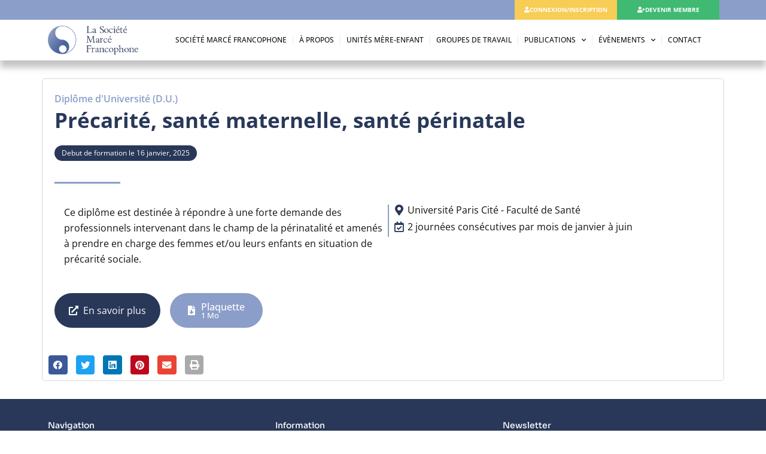

--- FILE ---
content_type: text/css; charset=utf-8
request_url: https://societemarcefrancophone.fr/wp-content/uploads/eb-style/eb-style-2155.min.css?ver=a5a4c3f0d9
body_size: 152
content:
/* eb-icon-1xely Starts */.eb-icon-1xely.eb-icon-wrapper{text-align:left;margin:0px;padding:0px;transition:background 0.5s,border 0.5s,border-radius 0.5s,box-shadow 0.5s}.eb-icon-1xely.eb-icon-wrapper.eb-icon-view-framed .eb-icon-container,.eb-icon-1xely.eb-icon-wrapper.eb-icon-view-default .eb-icon-container{color:var(--eb-global-primary-color)}.eb-icon-1xely.eb-icon-wrapper.eb-icon-view-framed .eb-icon-container{background-color:var(--eb-global-secondary-color);border-color:var(--eb-global-primary-color)}.eb-icon-1xely.eb-icon-wrapper.eb-icon-view-framed .eb-icon-container:hover{color:var(--eb-global-secondary-color);border-color:var(--eb-global-secondary-color);background-color:var(--eb-global-primary-color)}.eb-icon-1xely.eb-icon-wrapper.eb-icon-view-stacked .eb-icon-container{background-color:var(--eb-global-primary-color);color:var(--eb-global-secondary-color)}.eb-icon-1xely.eb-icon-wrapper.eb-icon-view-stacked .eb-icon-container:hover{background-color:var(--eb-global-secondary-color);color:var(--eb-global-primary-color)}.eb-icon-1xely.eb-icon-wrapper .eb-icon-container{font-size:16px}.eb-parent-eb-icon-1xely{display:block}.root-eb-icon-1xely{position:relative} @media(max-width: 1024px){.eb-parent-eb-icon-1xely{display:block}} @media(max-width: 767px){.eb-parent-eb-icon-1xely{line-height:0}.eb-parent-eb-icon-1xely{display:block}}/* =eb-icon-1xely= Ends */

--- FILE ---
content_type: text/css; charset=utf-8
request_url: https://societemarcefrancophone.fr/wp-content/uploads/elementor/css/post-4.css?ver=1752736372
body_size: 287
content:
.elementor-kit-4{--e-global-color-primary:#293859;--e-global-color-secondary:#121212;--e-global-color-text:#121212;--e-global-color-accent:#8B9EC9;--e-global-color-08dab2c:#121212;--e-global-typography-primary-font-family:"Open Sans";--e-global-typography-primary-font-weight:600;--e-global-typography-secondary-font-family:"Open Sans";--e-global-typography-secondary-font-weight:400;--e-global-typography-text-font-family:"Open Sans";--e-global-typography-text-font-weight:400;--e-global-typography-accent-font-family:"Open Sans";--e-global-typography-accent-font-weight:500;font-family:"Open Sans", Sans-serif;}.elementor-kit-4 button,.elementor-kit-4 input[type="button"],.elementor-kit-4 input[type="submit"],.elementor-kit-4 .elementor-button{background-color:#293859;font-family:"Open Sans", Sans-serif;color:#FFFFFF;border-radius:99px 99px 99px 99px;}.elementor-kit-4 e-page-transition{background-color:#FFBC7D;}.elementor-kit-4 a{font-family:"Open Sans", Sans-serif;}.elementor-kit-4 h1{font-family:"Open Sans", Sans-serif;}.elementor-kit-4 h2{font-family:"Open Sans", Sans-serif;}.elementor-kit-4 h3{font-family:"Open Sans", Sans-serif;}.elementor-kit-4 h4{font-family:"Open Sans", Sans-serif;}.elementor-kit-4 h5{font-family:"Open Sans", Sans-serif;}.elementor-kit-4 h6{font-family:"Open Sans", Sans-serif;}.elementor-section.elementor-section-boxed > .elementor-container{max-width:1140px;}.e-con{--container-max-width:1140px;}.elementor-widget:not(:last-child){margin-block-end:20px;}.elementor-element{--widgets-spacing:20px 20px;--widgets-spacing-row:20px;--widgets-spacing-column:20px;}{}h1.entry-title{display:var(--page-title-display);}@media(max-width:1024px){.elementor-section.elementor-section-boxed > .elementor-container{max-width:1024px;}.e-con{--container-max-width:1024px;}}@media(max-width:767px){.elementor-section.elementor-section-boxed > .elementor-container{max-width:767px;}.e-con{--container-max-width:767px;}}

--- FILE ---
content_type: text/css; charset=utf-8
request_url: https://societemarcefrancophone.fr/wp-content/uploads/elementor/css/post-10.css?ver=1752736372
body_size: 2105
content:
.elementor-widget-section .eael-protected-content-message{font-family:var( --e-global-typography-secondary-font-family ), Sans-serif;font-weight:var( --e-global-typography-secondary-font-weight );}.elementor-widget-section .protected-content-error-msg{font-family:var( --e-global-typography-secondary-font-family ), Sans-serif;font-weight:var( --e-global-typography-secondary-font-weight );}.elementor-10 .elementor-element.elementor-element-2ea3e66:not(.elementor-motion-effects-element-type-background), .elementor-10 .elementor-element.elementor-element-2ea3e66 > .elementor-motion-effects-container > .elementor-motion-effects-layer{background-color:#8B9EC9;}.elementor-bc-flex-widget .elementor-10 .elementor-element.elementor-element-cb181e6.elementor-column .elementor-widget-wrap{align-items:center;}.elementor-10 .elementor-element.elementor-element-cb181e6.elementor-column.elementor-element[data-element_type="column"] > .elementor-widget-wrap.elementor-element-populated{align-content:center;align-items:center;}.elementor-10 .elementor-element.elementor-element-cb181e6.elementor-column > .elementor-widget-wrap{justify-content:flex-end;}.elementor-10 .elementor-element.elementor-element-cb181e6 > .elementor-widget-wrap > .elementor-widget:not(.elementor-widget__width-auto):not(.elementor-widget__width-initial):not(:last-child):not(.elementor-absolute){margin-bottom:0px;}.elementor-10 .elementor-element.elementor-element-cb181e6 > .elementor-element-populated{margin:0px 0px 0px 0px;--e-column-margin-right:0px;--e-column-margin-left:0px;padding:0px 0px 0px 0px;}.elementor-widget-button .elementor-button{background-color:var( --e-global-color-accent );font-family:var( --e-global-typography-accent-font-family ), Sans-serif;font-weight:var( --e-global-typography-accent-font-weight );}.elementor-widget-button .eael-protected-content-message{font-family:var( --e-global-typography-secondary-font-family ), Sans-serif;font-weight:var( --e-global-typography-secondary-font-weight );}.elementor-widget-button .protected-content-error-msg{font-family:var( --e-global-typography-secondary-font-family ), Sans-serif;font-weight:var( --e-global-typography-secondary-font-weight );}.elementor-10 .elementor-element.elementor-element-11499c3 .elementor-button{background-color:#4A649F;font-family:"Open Sans", Sans-serif;font-size:10px;font-weight:700;text-transform:uppercase;fill:#FFFFFF;color:#FFFFFF;border-radius:0px 0px 0px 0px;padding:16px 16px 16px 16px;}.elementor-10 .elementor-element.elementor-element-11499c3{width:auto;max-width:auto;align-self:center;}.elementor-10 .elementor-element.elementor-element-11499c3 .elementor-button-content-wrapper{flex-direction:row;}.elementor-10 .elementor-element.elementor-element-3092b61 .elementor-button{background-color:#40B972;font-family:"Open Sans", Sans-serif;font-size:10px;font-weight:700;text-transform:uppercase;fill:#FFFFFF;color:#FFFFFF;border-radius:0px 0px 0px 0px;padding:16px 16px 16px 16px;}.elementor-10 .elementor-element.elementor-element-3092b61{width:auto;max-width:auto;align-self:center;}.elementor-10 .elementor-element.elementor-element-3092b61 .elementor-button-content-wrapper{flex-direction:row;}.elementor-10 .elementor-element.elementor-element-662203d .elementor-button{background-color:#CC7364;font-family:"Open Sans", Sans-serif;font-size:10px;font-weight:700;text-transform:uppercase;fill:#FFFFFF;color:#FFFFFF;border-radius:0px 0px 0px 0px;padding:16px 16px 16px 16px;}.elementor-10 .elementor-element.elementor-element-662203d{width:auto;max-width:auto;align-self:center;}.elementor-10 .elementor-element.elementor-element-662203d .elementor-button-content-wrapper{flex-direction:row;}.elementor-10 .elementor-element.elementor-element-2ea3e66 .elementor-column-gap-custom .elementor-column > .elementor-element-populated{padding:0px;}.elementor-10 .elementor-element.elementor-element-2ea3e66{transition:background 0.3s, border 0.3s, border-radius 0.3s, box-shadow 0.3s;margin-top:0px;margin-bottom:0px;padding:0px 0px 0px 0px;}.elementor-10 .elementor-element.elementor-element-2ea3e66 > .elementor-background-overlay{transition:background 0.3s, border-radius 0.3s, opacity 0.3s;}.elementor-10 .elementor-element.elementor-element-3f104cc > .elementor-container > .elementor-column > .elementor-widget-wrap{align-content:center;align-items:center;}.elementor-10 .elementor-element.elementor-element-3f104cc:not(.elementor-motion-effects-element-type-background), .elementor-10 .elementor-element.elementor-element-3f104cc > .elementor-motion-effects-container > .elementor-motion-effects-layer{background-color:#8B9EC9;}.elementor-10 .elementor-element.elementor-element-8a8dc16:not(.elementor-motion-effects-element-type-background) > .elementor-widget-wrap, .elementor-10 .elementor-element.elementor-element-8a8dc16 > .elementor-widget-wrap > .elementor-motion-effects-container > .elementor-motion-effects-layer{background-color:#F8CD56;}.elementor-10 .elementor-element.elementor-element-8a8dc16:hover > .elementor-element-populated{background-color:#E1B12C;}.elementor-10 .elementor-element.elementor-element-8a8dc16.elementor-column > .elementor-widget-wrap{justify-content:center;}.elementor-10 .elementor-element.elementor-element-8a8dc16 > .elementor-widget-wrap > .elementor-widget:not(.elementor-widget__width-auto):not(.elementor-widget__width-initial):not(:last-child):not(.elementor-absolute){margin-bottom:0px;}.elementor-10 .elementor-element.elementor-element-8a8dc16 > .elementor-element-populated{transition:background 0.3s, border 0.3s, border-radius 0.3s, box-shadow 0.3s;}.elementor-10 .elementor-element.elementor-element-8a8dc16 > .elementor-element-populated > .elementor-background-overlay{transition:background 0.3s, border-radius 0.3s, opacity 0.3s;}.elementor-10 .elementor-element.elementor-element-0077dc7 .elementor-button{background-color:#8B9EC900;font-family:"Open Sans", Sans-serif;font-size:10px;font-weight:700;text-transform:uppercase;fill:#FFFFFF;color:#FFFFFF;border-radius:99px 99px 99px 99px;padding:0px 0px 0px 0px;}.elementor-10 .elementor-element.elementor-element-0077dc7{width:auto;max-width:auto;}.elementor-10 .elementor-element.elementor-element-0077dc7 > .elementor-widget-container{margin:-5px 0px 0px 0px;}.elementor-10 .elementor-element.elementor-element-0077dc7 .elementor-button-content-wrapper{flex-direction:row;}.elementor-10 .elementor-element.elementor-element-a7eb4a5:not(.elementor-motion-effects-element-type-background) > .elementor-widget-wrap, .elementor-10 .elementor-element.elementor-element-a7eb4a5 > .elementor-widget-wrap > .elementor-motion-effects-container > .elementor-motion-effects-layer{background-color:#40B972;}.elementor-10 .elementor-element.elementor-element-a7eb4a5:hover > .elementor-element-populated{background-color:#44BD32;}.elementor-10 .elementor-element.elementor-element-a7eb4a5.elementor-column > .elementor-widget-wrap{justify-content:center;}.elementor-10 .elementor-element.elementor-element-a7eb4a5 > .elementor-widget-wrap > .elementor-widget:not(.elementor-widget__width-auto):not(.elementor-widget__width-initial):not(:last-child):not(.elementor-absolute){margin-bottom:0px;}.elementor-10 .elementor-element.elementor-element-a7eb4a5 > .elementor-element-populated{transition:background 0.3s, border 0.3s, border-radius 0.3s, box-shadow 0.3s;}.elementor-10 .elementor-element.elementor-element-a7eb4a5 > .elementor-element-populated > .elementor-background-overlay{transition:background 0.3s, border-radius 0.3s, opacity 0.3s;}.elementor-10 .elementor-element.elementor-element-cfa396d .elementor-button{background-color:#8B9EC900;font-family:"Open Sans", Sans-serif;font-size:10px;font-weight:700;text-transform:uppercase;fill:#FFFFFF;color:#FFFFFF;border-radius:99px 99px 99px 99px;padding:0px 0px 0px 0px;}.elementor-10 .elementor-element.elementor-element-cfa396d{width:auto;max-width:auto;}.elementor-10 .elementor-element.elementor-element-cfa396d > .elementor-widget-container{margin:-5px 0px 0px 0px;}.elementor-10 .elementor-element.elementor-element-cfa396d .elementor-button-content-wrapper{flex-direction:row;}.elementor-10 .elementor-element.elementor-element-3f104cc .elementor-column-gap-custom .elementor-column > .elementor-element-populated{padding:6px;}.elementor-10 .elementor-element.elementor-element-3f104cc{transition:background 0.3s, border 0.3s, border-radius 0.3s, box-shadow 0.3s;}.elementor-10 .elementor-element.elementor-element-3f104cc > .elementor-background-overlay{transition:background 0.3s, border-radius 0.3s, opacity 0.3s;}.elementor-10 .elementor-element.elementor-element-d343c61 > .elementor-container > .elementor-column > .elementor-widget-wrap{align-content:center;align-items:center;}.elementor-10 .elementor-element.elementor-element-d343c61:not(.elementor-motion-effects-element-type-background), .elementor-10 .elementor-element.elementor-element-d343c61 > .elementor-motion-effects-container > .elementor-motion-effects-layer{background-color:#FFFFFF;}.elementor-10 .elementor-element.elementor-element-d343c61{box-shadow:0px 12px 10px 0px rgba(0, 0, 0, 0.23);transition:background 0.3s, border 0.3s, border-radius 0.3s, box-shadow 0.3s;}.elementor-10 .elementor-element.elementor-element-d343c61 > .elementor-background-overlay{transition:background 0.3s, border-radius 0.3s, opacity 0.3s;}.elementor-widget-theme-site-logo .eael-protected-content-message{font-family:var( --e-global-typography-secondary-font-family ), Sans-serif;font-weight:var( --e-global-typography-secondary-font-weight );}.elementor-widget-theme-site-logo .protected-content-error-msg{font-family:var( --e-global-typography-secondary-font-family ), Sans-serif;font-weight:var( --e-global-typography-secondary-font-weight );}.elementor-widget-theme-site-logo .widget-image-caption{color:var( --e-global-color-text );font-family:var( --e-global-typography-text-font-family ), Sans-serif;font-weight:var( --e-global-typography-text-font-weight );}.elementor-widget-nav-menu .eael-protected-content-message{font-family:var( --e-global-typography-secondary-font-family ), Sans-serif;font-weight:var( --e-global-typography-secondary-font-weight );}.elementor-widget-nav-menu .protected-content-error-msg{font-family:var( --e-global-typography-secondary-font-family ), Sans-serif;font-weight:var( --e-global-typography-secondary-font-weight );}.elementor-widget-nav-menu .elementor-nav-menu .elementor-item{font-family:var( --e-global-typography-primary-font-family ), Sans-serif;font-weight:var( --e-global-typography-primary-font-weight );}.elementor-widget-nav-menu .elementor-nav-menu--main .elementor-item{color:var( --e-global-color-text );fill:var( --e-global-color-text );}.elementor-widget-nav-menu .elementor-nav-menu--main .elementor-item:hover,
					.elementor-widget-nav-menu .elementor-nav-menu--main .elementor-item.elementor-item-active,
					.elementor-widget-nav-menu .elementor-nav-menu--main .elementor-item.highlighted,
					.elementor-widget-nav-menu .elementor-nav-menu--main .elementor-item:focus{color:var( --e-global-color-accent );fill:var( --e-global-color-accent );}.elementor-widget-nav-menu .elementor-nav-menu--main:not(.e--pointer-framed) .elementor-item:before,
					.elementor-widget-nav-menu .elementor-nav-menu--main:not(.e--pointer-framed) .elementor-item:after{background-color:var( --e-global-color-accent );}.elementor-widget-nav-menu .e--pointer-framed .elementor-item:before,
					.elementor-widget-nav-menu .e--pointer-framed .elementor-item:after{border-color:var( --e-global-color-accent );}.elementor-widget-nav-menu{--e-nav-menu-divider-color:var( --e-global-color-text );}.elementor-widget-nav-menu .elementor-nav-menu--dropdown .elementor-item, .elementor-widget-nav-menu .elementor-nav-menu--dropdown  .elementor-sub-item{font-family:var( --e-global-typography-accent-font-family ), Sans-serif;font-weight:var( --e-global-typography-accent-font-weight );}.elementor-10 .elementor-element.elementor-element-b3fd665{width:var( --container-widget-width, 98.053% );max-width:98.053%;--container-widget-width:98.053%;--container-widget-flex-grow:0;--e-nav-menu-divider-content:"";--e-nav-menu-divider-style:solid;--e-nav-menu-divider-width:1px;--e-nav-menu-divider-color:#12121214;}.elementor-10 .elementor-element.elementor-element-b3fd665 .elementor-menu-toggle{margin:0 auto;}.elementor-10 .elementor-element.elementor-element-b3fd665 .elementor-nav-menu .elementor-item{font-family:"Open Sans", Sans-serif;font-size:12px;font-weight:500;text-transform:uppercase;}.elementor-10 .elementor-element.elementor-element-b3fd665 .elementor-nav-menu--main .elementor-item:hover,
					.elementor-10 .elementor-element.elementor-element-b3fd665 .elementor-nav-menu--main .elementor-item.elementor-item-active,
					.elementor-10 .elementor-element.elementor-element-b3fd665 .elementor-nav-menu--main .elementor-item.highlighted,
					.elementor-10 .elementor-element.elementor-element-b3fd665 .elementor-nav-menu--main .elementor-item:focus{color:#8B9EC9;fill:#8B9EC9;}.elementor-10 .elementor-element.elementor-element-b3fd665 .elementor-nav-menu--main:not(.e--pointer-framed) .elementor-item:before,
					.elementor-10 .elementor-element.elementor-element-b3fd665 .elementor-nav-menu--main:not(.e--pointer-framed) .elementor-item:after{background-color:#8B9EC9;}.elementor-10 .elementor-element.elementor-element-b3fd665 .e--pointer-framed .elementor-item:before,
					.elementor-10 .elementor-element.elementor-element-b3fd665 .e--pointer-framed .elementor-item:after{border-color:#8B9EC9;}.elementor-10 .elementor-element.elementor-element-b3fd665 .e--pointer-framed .elementor-item:before{border-width:0px;}.elementor-10 .elementor-element.elementor-element-b3fd665 .e--pointer-framed.e--animation-draw .elementor-item:before{border-width:0 0 0px 0px;}.elementor-10 .elementor-element.elementor-element-b3fd665 .e--pointer-framed.e--animation-draw .elementor-item:after{border-width:0px 0px 0 0;}.elementor-10 .elementor-element.elementor-element-b3fd665 .e--pointer-framed.e--animation-corners .elementor-item:before{border-width:0px 0 0 0px;}.elementor-10 .elementor-element.elementor-element-b3fd665 .e--pointer-framed.e--animation-corners .elementor-item:after{border-width:0 0px 0px 0;}.elementor-10 .elementor-element.elementor-element-b3fd665 .e--pointer-underline .elementor-item:after,
					 .elementor-10 .elementor-element.elementor-element-b3fd665 .e--pointer-overline .elementor-item:before,
					 .elementor-10 .elementor-element.elementor-element-b3fd665 .e--pointer-double-line .elementor-item:before,
					 .elementor-10 .elementor-element.elementor-element-b3fd665 .e--pointer-double-line .elementor-item:after{height:0px;}.elementor-10 .elementor-element.elementor-element-b3fd665 .elementor-nav-menu--main .elementor-item{padding-left:10px;padding-right:10px;}.elementor-10 .elementor-element.elementor-element-b3fd665 .elementor-nav-menu--dropdown a, .elementor-10 .elementor-element.elementor-element-b3fd665 .elementor-menu-toggle{color:#121212;fill:#121212;}.elementor-10 .elementor-element.elementor-element-b3fd665 .elementor-nav-menu--dropdown{background-color:#FFFFFF;border-style:solid;border-color:#0201011F;border-radius:5px 5px 5px 5px;}.elementor-10 .elementor-element.elementor-element-b3fd665 .elementor-nav-menu--dropdown a:hover,
					.elementor-10 .elementor-element.elementor-element-b3fd665 .elementor-nav-menu--dropdown a:focus,
					.elementor-10 .elementor-element.elementor-element-b3fd665 .elementor-nav-menu--dropdown a.elementor-item-active,
					.elementor-10 .elementor-element.elementor-element-b3fd665 .elementor-nav-menu--dropdown a.highlighted,
					.elementor-10 .elementor-element.elementor-element-b3fd665 .elementor-menu-toggle:hover,
					.elementor-10 .elementor-element.elementor-element-b3fd665 .elementor-menu-toggle:focus{color:#8B9EC9;}.elementor-10 .elementor-element.elementor-element-b3fd665 .elementor-nav-menu--dropdown a:hover,
					.elementor-10 .elementor-element.elementor-element-b3fd665 .elementor-nav-menu--dropdown a:focus,
					.elementor-10 .elementor-element.elementor-element-b3fd665 .elementor-nav-menu--dropdown a.elementor-item-active,
					.elementor-10 .elementor-element.elementor-element-b3fd665 .elementor-nav-menu--dropdown a.highlighted{background-color:#02010100;}.elementor-10 .elementor-element.elementor-element-b3fd665 .elementor-nav-menu--dropdown a.elementor-item-active{color:#293859;background-color:#02010100;}.elementor-10 .elementor-element.elementor-element-b3fd665 .elementor-nav-menu--dropdown .elementor-item, .elementor-10 .elementor-element.elementor-element-b3fd665 .elementor-nav-menu--dropdown  .elementor-sub-item{font-family:"Open Sans", Sans-serif;font-size:12px;font-weight:500;}.elementor-10 .elementor-element.elementor-element-b3fd665 .elementor-nav-menu--dropdown li:first-child a{border-top-left-radius:5px;border-top-right-radius:5px;}.elementor-10 .elementor-element.elementor-element-b3fd665 .elementor-nav-menu--dropdown li:last-child a{border-bottom-right-radius:5px;border-bottom-left-radius:5px;}.elementor-10 .elementor-element.elementor-element-b3fd665 .elementor-nav-menu--main .elementor-nav-menu--dropdown, .elementor-10 .elementor-element.elementor-element-b3fd665 .elementor-nav-menu__container.elementor-nav-menu--dropdown{box-shadow:0px 0px 10px 0px rgba(0, 0, 0, 0.07);}.elementor-10 .elementor-element.elementor-element-b3fd665 .elementor-nav-menu--dropdown li:not(:last-child){border-style:solid;border-color:#0201011A;border-bottom-width:1px;}.elementor-10 .elementor-element.elementor-element-011fce5 > .elementor-container > .elementor-column > .elementor-widget-wrap{align-content:center;align-items:center;}.elementor-10 .elementor-element.elementor-element-011fce5:not(.elementor-motion-effects-element-type-background), .elementor-10 .elementor-element.elementor-element-011fce5 > .elementor-motion-effects-container > .elementor-motion-effects-layer{background-color:#FFFFFF;}.elementor-10 .elementor-element.elementor-element-011fce5{box-shadow:0px 0px 10px 0px rgba(0, 0, 0, 0.23);transition:background 0.3s, border 0.3s, border-radius 0.3s, box-shadow 0.3s;}.elementor-10 .elementor-element.elementor-element-011fce5 > .elementor-background-overlay{transition:background 0.3s, border-radius 0.3s, opacity 0.3s;}.elementor-10 .elementor-element.elementor-element-0702dff{width:var( --container-widget-width, 98.053% );max-width:98.053%;--container-widget-width:98.053%;--container-widget-flex-grow:0;--e-nav-menu-divider-content:"";--e-nav-menu-divider-style:solid;--e-nav-menu-divider-width:1px;--e-nav-menu-divider-color:#12121214;}.elementor-10 .elementor-element.elementor-element-0702dff .elementor-menu-toggle{margin:0 auto;background-color:#8B9EC9;}.elementor-10 .elementor-element.elementor-element-0702dff .elementor-nav-menu .elementor-item{font-family:"Open Sans", Sans-serif;font-size:12px;font-weight:500;}.elementor-10 .elementor-element.elementor-element-0702dff .elementor-nav-menu--main .elementor-item:hover,
					.elementor-10 .elementor-element.elementor-element-0702dff .elementor-nav-menu--main .elementor-item.elementor-item-active,
					.elementor-10 .elementor-element.elementor-element-0702dff .elementor-nav-menu--main .elementor-item.highlighted,
					.elementor-10 .elementor-element.elementor-element-0702dff .elementor-nav-menu--main .elementor-item:focus{color:#8B9EC9;fill:#8B9EC9;}.elementor-10 .elementor-element.elementor-element-0702dff .elementor-nav-menu--main:not(.e--pointer-framed) .elementor-item:before,
					.elementor-10 .elementor-element.elementor-element-0702dff .elementor-nav-menu--main:not(.e--pointer-framed) .elementor-item:after{background-color:#8B9EC9;}.elementor-10 .elementor-element.elementor-element-0702dff .e--pointer-framed .elementor-item:before,
					.elementor-10 .elementor-element.elementor-element-0702dff .e--pointer-framed .elementor-item:after{border-color:#8B9EC9;}.elementor-10 .elementor-element.elementor-element-0702dff .e--pointer-framed .elementor-item:before{border-width:0px;}.elementor-10 .elementor-element.elementor-element-0702dff .e--pointer-framed.e--animation-draw .elementor-item:before{border-width:0 0 0px 0px;}.elementor-10 .elementor-element.elementor-element-0702dff .e--pointer-framed.e--animation-draw .elementor-item:after{border-width:0px 0px 0 0;}.elementor-10 .elementor-element.elementor-element-0702dff .e--pointer-framed.e--animation-corners .elementor-item:before{border-width:0px 0 0 0px;}.elementor-10 .elementor-element.elementor-element-0702dff .e--pointer-framed.e--animation-corners .elementor-item:after{border-width:0 0px 0px 0;}.elementor-10 .elementor-element.elementor-element-0702dff .e--pointer-underline .elementor-item:after,
					 .elementor-10 .elementor-element.elementor-element-0702dff .e--pointer-overline .elementor-item:before,
					 .elementor-10 .elementor-element.elementor-element-0702dff .e--pointer-double-line .elementor-item:before,
					 .elementor-10 .elementor-element.elementor-element-0702dff .e--pointer-double-line .elementor-item:after{height:0px;}.elementor-10 .elementor-element.elementor-element-0702dff .elementor-nav-menu--main .elementor-item{padding-left:10px;padding-right:10px;}.elementor-10 .elementor-element.elementor-element-0702dff .elementor-nav-menu--dropdown a, .elementor-10 .elementor-element.elementor-element-0702dff .elementor-menu-toggle{color:#121212;fill:#121212;}.elementor-10 .elementor-element.elementor-element-0702dff .elementor-nav-menu--dropdown{background-color:#FFFFFF;border-style:solid;border-color:#0201011F;border-radius:5px 5px 5px 5px;}.elementor-10 .elementor-element.elementor-element-0702dff .elementor-nav-menu--dropdown a:hover,
					.elementor-10 .elementor-element.elementor-element-0702dff .elementor-nav-menu--dropdown a:focus,
					.elementor-10 .elementor-element.elementor-element-0702dff .elementor-nav-menu--dropdown a.elementor-item-active,
					.elementor-10 .elementor-element.elementor-element-0702dff .elementor-nav-menu--dropdown a.highlighted,
					.elementor-10 .elementor-element.elementor-element-0702dff .elementor-menu-toggle:hover,
					.elementor-10 .elementor-element.elementor-element-0702dff .elementor-menu-toggle:focus{color:#8B9EC9;}.elementor-10 .elementor-element.elementor-element-0702dff .elementor-nav-menu--dropdown a:hover,
					.elementor-10 .elementor-element.elementor-element-0702dff .elementor-nav-menu--dropdown a:focus,
					.elementor-10 .elementor-element.elementor-element-0702dff .elementor-nav-menu--dropdown a.elementor-item-active,
					.elementor-10 .elementor-element.elementor-element-0702dff .elementor-nav-menu--dropdown a.highlighted{background-color:#02010100;}.elementor-10 .elementor-element.elementor-element-0702dff .elementor-nav-menu--dropdown a.elementor-item-active{color:#293859;background-color:#02010100;}.elementor-10 .elementor-element.elementor-element-0702dff .elementor-nav-menu--dropdown .elementor-item, .elementor-10 .elementor-element.elementor-element-0702dff .elementor-nav-menu--dropdown  .elementor-sub-item{font-family:"Open Sans", Sans-serif;font-size:12px;font-weight:500;}.elementor-10 .elementor-element.elementor-element-0702dff .elementor-nav-menu--dropdown li:first-child a{border-top-left-radius:5px;border-top-right-radius:5px;}.elementor-10 .elementor-element.elementor-element-0702dff .elementor-nav-menu--dropdown li:last-child a{border-bottom-right-radius:5px;border-bottom-left-radius:5px;}.elementor-10 .elementor-element.elementor-element-0702dff .elementor-nav-menu--main .elementor-nav-menu--dropdown, .elementor-10 .elementor-element.elementor-element-0702dff .elementor-nav-menu__container.elementor-nav-menu--dropdown{box-shadow:0px 0px 10px 0px rgba(0, 0, 0, 0.07);}.elementor-10 .elementor-element.elementor-element-0702dff .elementor-nav-menu--dropdown li:not(:last-child){border-style:solid;border-color:#0201011A;border-bottom-width:1px;}.elementor-10 .elementor-element.elementor-element-0702dff div.elementor-menu-toggle{color:#FFFFFF;}.elementor-10 .elementor-element.elementor-element-0702dff div.elementor-menu-toggle svg{fill:#FFFFFF;}.elementor-theme-builder-content-area{height:400px;}.elementor-location-header:before, .elementor-location-footer:before{content:"";display:table;clear:both;}@media(max-width:1024px){.elementor-10 .elementor-element.elementor-element-0702dff .elementor-menu-toggle{border-radius:99px;}}@media(min-width:768px){.elementor-10 .elementor-element.elementor-element-8ec7aff{width:69.297%;}.elementor-10 .elementor-element.elementor-element-8a8dc16{width:15.018%;}.elementor-10 .elementor-element.elementor-element-a7eb4a5{width:14.99%;}.elementor-10 .elementor-element.elementor-element-97e9dc5{width:15%;}.elementor-10 .elementor-element.elementor-element-9daaf3c{width:85%;}.elementor-10 .elementor-element.elementor-element-ecd7684{width:14.999%;}.elementor-10 .elementor-element.elementor-element-bbaf8a2{width:69.316%;}.elementor-10 .elementor-element.elementor-element-833d6c7{width:14.99%;}}@media(max-width:1024px) and (min-width:768px){.elementor-10 .elementor-element.elementor-element-cb181e6{width:50%;}.elementor-10 .elementor-element.elementor-element-8ec7aff{width:50%;}.elementor-10 .elementor-element.elementor-element-8a8dc16{width:25%;}.elementor-10 .elementor-element.elementor-element-a7eb4a5{width:25%;}.elementor-10 .elementor-element.elementor-element-ecd7684{width:20%;}.elementor-10 .elementor-element.elementor-element-bbaf8a2{width:70%;}.elementor-10 .elementor-element.elementor-element-833d6c7{width:10%;}}@media(max-width:767px){.elementor-10 .elementor-element.elementor-element-8a8dc16{width:50%;}.elementor-10 .elementor-element.elementor-element-a7eb4a5{width:50%;}.elementor-10 .elementor-element.elementor-element-97e9dc5{width:40%;}.elementor-10 .elementor-element.elementor-element-9daaf3c{width:30%;}.elementor-10 .elementor-element.elementor-element-b3fd665 .elementor-nav-menu--dropdown{border-width:1px 1px 1px 1px;}.elementor-10 .elementor-element.elementor-element-ecd7684{width:40%;}.elementor-10 .elementor-element.elementor-element-bbaf8a2{width:45%;}.elementor-10 .elementor-element.elementor-element-833d6c7{width:15%;}.elementor-10 .elementor-element.elementor-element-0702dff .elementor-nav-menu--dropdown{border-width:1px 1px 1px 1px;}.elementor-10 .elementor-element.elementor-element-0702dff .elementor-menu-toggle{border-radius:99px;}}/* Start custom CSS for section, class: .elementor-element-3f104cc */ul.elementor-icon-list-items.elementor-inline-items {
    list-style-type: none;
    margin:0px !important;
}

li.elementor-icon-list-item.elementor-inline-item {
    margin-right: 10px !important;
}/* End custom CSS */

--- FILE ---
content_type: text/css; charset=utf-8
request_url: https://societemarcefrancophone.fr/wp-content/uploads/elementor/css/post-71.css?ver=1752736372
body_size: 1438
content:
.elementor-widget-section .eael-protected-content-message{font-family:var( --e-global-typography-secondary-font-family ), Sans-serif;font-weight:var( --e-global-typography-secondary-font-weight );}.elementor-widget-section .protected-content-error-msg{font-family:var( --e-global-typography-secondary-font-family ), Sans-serif;font-weight:var( --e-global-typography-secondary-font-weight );}.elementor-71 .elementor-element.elementor-element-644627d:not(.elementor-motion-effects-element-type-background), .elementor-71 .elementor-element.elementor-element-644627d > .elementor-motion-effects-container > .elementor-motion-effects-layer{background-color:#293859;}.elementor-71 .elementor-element.elementor-element-644627d{transition:background 0.3s, border 0.3s, border-radius 0.3s, box-shadow 0.3s;padding:20px 0px 20px 0px;}.elementor-71 .elementor-element.elementor-element-644627d > .elementor-background-overlay{transition:background 0.3s, border-radius 0.3s, opacity 0.3s;}.elementor-widget-heading .eael-protected-content-message{font-family:var( --e-global-typography-secondary-font-family ), Sans-serif;font-weight:var( --e-global-typography-secondary-font-weight );}.elementor-widget-heading .protected-content-error-msg{font-family:var( --e-global-typography-secondary-font-family ), Sans-serif;font-weight:var( --e-global-typography-secondary-font-weight );}.elementor-widget-heading .elementor-heading-title{font-family:var( --e-global-typography-primary-font-family ), Sans-serif;font-weight:var( --e-global-typography-primary-font-weight );color:var( --e-global-color-primary );}.elementor-71 .elementor-element.elementor-element-e5e1fa3 .elementor-heading-title{font-family:"Sora", Sans-serif;font-size:14px;font-weight:500;color:#FFFFFF;}.elementor-widget-icon-list .eael-protected-content-message{font-family:var( --e-global-typography-secondary-font-family ), Sans-serif;font-weight:var( --e-global-typography-secondary-font-weight );}.elementor-widget-icon-list .protected-content-error-msg{font-family:var( --e-global-typography-secondary-font-family ), Sans-serif;font-weight:var( --e-global-typography-secondary-font-weight );}.elementor-widget-icon-list .elementor-icon-list-item:not(:last-child):after{border-color:var( --e-global-color-text );}.elementor-widget-icon-list .elementor-icon-list-icon i{color:var( --e-global-color-primary );}.elementor-widget-icon-list .elementor-icon-list-icon svg{fill:var( --e-global-color-primary );}.elementor-widget-icon-list .elementor-icon-list-item > .elementor-icon-list-text, .elementor-widget-icon-list .elementor-icon-list-item > a{font-family:var( --e-global-typography-text-font-family ), Sans-serif;font-weight:var( --e-global-typography-text-font-weight );}.elementor-widget-icon-list .elementor-icon-list-text{color:var( --e-global-color-secondary );}.elementor-71 .elementor-element.elementor-element-68b1e9a > .elementor-widget-container{margin:-10px 0px 0px 0px;}.elementor-71 .elementor-element.elementor-element-68b1e9a .elementor-icon-list-items:not(.elementor-inline-items) .elementor-icon-list-item:not(:last-child){padding-bottom:calc(0px/2);}.elementor-71 .elementor-element.elementor-element-68b1e9a .elementor-icon-list-items:not(.elementor-inline-items) .elementor-icon-list-item:not(:first-child){margin-top:calc(0px/2);}.elementor-71 .elementor-element.elementor-element-68b1e9a .elementor-icon-list-items.elementor-inline-items .elementor-icon-list-item{margin-right:calc(0px/2);margin-left:calc(0px/2);}.elementor-71 .elementor-element.elementor-element-68b1e9a .elementor-icon-list-items.elementor-inline-items{margin-right:calc(-0px/2);margin-left:calc(-0px/2);}body.rtl .elementor-71 .elementor-element.elementor-element-68b1e9a .elementor-icon-list-items.elementor-inline-items .elementor-icon-list-item:after{left:calc(-0px/2);}body:not(.rtl) .elementor-71 .elementor-element.elementor-element-68b1e9a .elementor-icon-list-items.elementor-inline-items .elementor-icon-list-item:after{right:calc(-0px/2);}.elementor-71 .elementor-element.elementor-element-68b1e9a .elementor-icon-list-icon i{transition:color 0.3s;}.elementor-71 .elementor-element.elementor-element-68b1e9a .elementor-icon-list-icon svg{transition:fill 0.3s;}.elementor-71 .elementor-element.elementor-element-68b1e9a{--e-icon-list-icon-size:14px;--icon-vertical-offset:0px;}.elementor-71 .elementor-element.elementor-element-68b1e9a .elementor-icon-list-item > .elementor-icon-list-text, .elementor-71 .elementor-element.elementor-element-68b1e9a .elementor-icon-list-item > a{font-family:"Open Sans", Sans-serif;font-size:12px;font-weight:400;}.elementor-71 .elementor-element.elementor-element-68b1e9a .elementor-icon-list-text{color:#FFFFFF;transition:color 0.3s;}.elementor-widget-image .eael-protected-content-message{font-family:var( --e-global-typography-secondary-font-family ), Sans-serif;font-weight:var( --e-global-typography-secondary-font-weight );}.elementor-widget-image .protected-content-error-msg{font-family:var( --e-global-typography-secondary-font-family ), Sans-serif;font-weight:var( --e-global-typography-secondary-font-weight );}.elementor-widget-image .widget-image-caption{color:var( --e-global-color-text );font-family:var( --e-global-typography-text-font-family ), Sans-serif;font-weight:var( --e-global-typography-text-font-weight );}.elementor-71 .elementor-element.elementor-element-50cb85a{width:var( --container-widget-width, 31% );max-width:31%;--container-widget-width:31%;--container-widget-flex-grow:0;text-align:left;}.elementor-71 .elementor-element.elementor-element-50cb85a > .elementor-widget-container{margin:0px 10px 0px 0px;}.elementor-71 .elementor-element.elementor-element-50cb85a img{width:100%;border-radius:5px 5px 5px 5px;box-shadow:0px 0px 10px 0px rgba(0,0,0,0.5);}.elementor-71 .elementor-element.elementor-element-a637c41{width:var( --container-widget-width, 48.322% );max-width:48.322%;--container-widget-width:48.322%;--container-widget-flex-grow:0;text-align:left;}.elementor-71 .elementor-element.elementor-element-a637c41 > .elementor-widget-container{margin:0px 0px 0px 0px;}.elementor-71 .elementor-element.elementor-element-a637c41 img{width:38%;border-radius:5px 5px 5px 5px;box-shadow:0px 0px 10px 0px rgba(0,0,0,0.5);}.elementor-71 .elementor-element.elementor-element-36b47d3 .elementor-heading-title{font-family:"Sora", Sans-serif;font-size:14px;font-weight:500;color:#FFFFFF;}.elementor-71 .elementor-element.elementor-element-78d149d > .elementor-widget-container{margin:-10px 0px 0px 0px;}.elementor-71 .elementor-element.elementor-element-78d149d .elementor-icon-list-items:not(.elementor-inline-items) .elementor-icon-list-item:not(:last-child){padding-bottom:calc(0px/2);}.elementor-71 .elementor-element.elementor-element-78d149d .elementor-icon-list-items:not(.elementor-inline-items) .elementor-icon-list-item:not(:first-child){margin-top:calc(0px/2);}.elementor-71 .elementor-element.elementor-element-78d149d .elementor-icon-list-items.elementor-inline-items .elementor-icon-list-item{margin-right:calc(0px/2);margin-left:calc(0px/2);}.elementor-71 .elementor-element.elementor-element-78d149d .elementor-icon-list-items.elementor-inline-items{margin-right:calc(-0px/2);margin-left:calc(-0px/2);}body.rtl .elementor-71 .elementor-element.elementor-element-78d149d .elementor-icon-list-items.elementor-inline-items .elementor-icon-list-item:after{left:calc(-0px/2);}body:not(.rtl) .elementor-71 .elementor-element.elementor-element-78d149d .elementor-icon-list-items.elementor-inline-items .elementor-icon-list-item:after{right:calc(-0px/2);}.elementor-71 .elementor-element.elementor-element-78d149d .elementor-icon-list-icon i{transition:color 0.3s;}.elementor-71 .elementor-element.elementor-element-78d149d .elementor-icon-list-icon svg{transition:fill 0.3s;}.elementor-71 .elementor-element.elementor-element-78d149d{--e-icon-list-icon-size:14px;--icon-vertical-offset:0px;}.elementor-71 .elementor-element.elementor-element-78d149d .elementor-icon-list-item > .elementor-icon-list-text, .elementor-71 .elementor-element.elementor-element-78d149d .elementor-icon-list-item > a{font-family:"Open Sans", Sans-serif;font-size:12px;font-weight:400;}.elementor-71 .elementor-element.elementor-element-78d149d .elementor-icon-list-text{color:#FFFFFF;transition:color 0.3s;}.elementor-71 .elementor-element.elementor-element-6e9de86 .elementor-heading-title{font-family:"Sora", Sans-serif;font-size:14px;font-weight:500;color:#FFFFFF;}.elementor-71 .elementor-element.elementor-element-836bdee > .elementor-widget-container{margin:-10px 0px 0px 0px;}.elementor-71 .elementor-element.elementor-element-836bdee .elementor-heading-title{font-family:"Sora", Sans-serif;font-size:12px;font-weight:300;color:#FFFFFF;}.elementor-widget-form .eael-protected-content-message{font-family:var( --e-global-typography-secondary-font-family ), Sans-serif;font-weight:var( --e-global-typography-secondary-font-weight );}.elementor-widget-form .protected-content-error-msg{font-family:var( --e-global-typography-secondary-font-family ), Sans-serif;font-weight:var( --e-global-typography-secondary-font-weight );}.elementor-widget-form .elementor-field-group > label, .elementor-widget-form .elementor-field-subgroup label{color:var( --e-global-color-text );}.elementor-widget-form .elementor-field-group > label{font-family:var( --e-global-typography-text-font-family ), Sans-serif;font-weight:var( --e-global-typography-text-font-weight );}.elementor-widget-form .elementor-field-type-html{color:var( --e-global-color-text );font-family:var( --e-global-typography-text-font-family ), Sans-serif;font-weight:var( --e-global-typography-text-font-weight );}.elementor-widget-form .elementor-field-group .elementor-field{color:var( --e-global-color-text );}.elementor-widget-form .elementor-field-group .elementor-field, .elementor-widget-form .elementor-field-subgroup label{font-family:var( --e-global-typography-text-font-family ), Sans-serif;font-weight:var( --e-global-typography-text-font-weight );}.elementor-widget-form .elementor-button{font-family:var( --e-global-typography-accent-font-family ), Sans-serif;font-weight:var( --e-global-typography-accent-font-weight );}.elementor-widget-form .e-form__buttons__wrapper__button-next{background-color:var( --e-global-color-accent );}.elementor-widget-form .elementor-button[type="submit"]{background-color:var( --e-global-color-accent );}.elementor-widget-form .e-form__buttons__wrapper__button-previous{background-color:var( --e-global-color-accent );}.elementor-widget-form .elementor-message{font-family:var( --e-global-typography-text-font-family ), Sans-serif;font-weight:var( --e-global-typography-text-font-weight );}.elementor-widget-form .e-form__indicators__indicator, .elementor-widget-form .e-form__indicators__indicator__label{font-family:var( --e-global-typography-accent-font-family ), Sans-serif;font-weight:var( --e-global-typography-accent-font-weight );}.elementor-widget-form{--e-form-steps-indicator-inactive-primary-color:var( --e-global-color-text );--e-form-steps-indicator-active-primary-color:var( --e-global-color-accent );--e-form-steps-indicator-completed-primary-color:var( --e-global-color-accent );--e-form-steps-indicator-progress-color:var( --e-global-color-accent );--e-form-steps-indicator-progress-background-color:var( --e-global-color-text );--e-form-steps-indicator-progress-meter-color:var( --e-global-color-text );}.elementor-widget-form .e-form__indicators__indicator__progress__meter{font-family:var( --e-global-typography-accent-font-family ), Sans-serif;font-weight:var( --e-global-typography-accent-font-weight );}.elementor-71 .elementor-element.elementor-element-1c0ac30 .elementor-field-group{padding-right:calc( 10px/2 );padding-left:calc( 10px/2 );margin-bottom:10px;}.elementor-71 .elementor-element.elementor-element-1c0ac30 .elementor-form-fields-wrapper{margin-left:calc( -10px/2 );margin-right:calc( -10px/2 );margin-bottom:-10px;}.elementor-71 .elementor-element.elementor-element-1c0ac30 .elementor-field-group.recaptcha_v3-bottomleft, .elementor-71 .elementor-element.elementor-element-1c0ac30 .elementor-field-group.recaptcha_v3-bottomright{margin-bottom:0;}body.rtl .elementor-71 .elementor-element.elementor-element-1c0ac30 .elementor-labels-inline .elementor-field-group > label{padding-left:0px;}body:not(.rtl) .elementor-71 .elementor-element.elementor-element-1c0ac30 .elementor-labels-inline .elementor-field-group > label{padding-right:0px;}body .elementor-71 .elementor-element.elementor-element-1c0ac30 .elementor-labels-above .elementor-field-group > label{padding-bottom:0px;}.elementor-71 .elementor-element.elementor-element-1c0ac30 .elementor-field-type-html{padding-bottom:0px;}.elementor-71 .elementor-element.elementor-element-1c0ac30 .elementor-field-group .elementor-field:not(.elementor-select-wrapper){background-color:#ffffff;border-radius:99px 99px 99px 99px;}.elementor-71 .elementor-element.elementor-element-1c0ac30 .elementor-field-group .elementor-select-wrapper select{background-color:#ffffff;border-radius:99px 99px 99px 99px;}.elementor-71 .elementor-element.elementor-element-1c0ac30 .e-form__buttons__wrapper__button-next{color:#ffffff;}.elementor-71 .elementor-element.elementor-element-1c0ac30 .elementor-button[type="submit"]{color:#ffffff;}.elementor-71 .elementor-element.elementor-element-1c0ac30 .elementor-button[type="submit"] svg *{fill:#ffffff;}.elementor-71 .elementor-element.elementor-element-1c0ac30 .e-form__buttons__wrapper__button-previous{color:#ffffff;}.elementor-71 .elementor-element.elementor-element-1c0ac30 .e-form__buttons__wrapper__button-next:hover{color:#ffffff;}.elementor-71 .elementor-element.elementor-element-1c0ac30 .elementor-button[type="submit"]:hover{color:#ffffff;}.elementor-71 .elementor-element.elementor-element-1c0ac30 .elementor-button[type="submit"]:hover svg *{fill:#ffffff;}.elementor-71 .elementor-element.elementor-element-1c0ac30 .e-form__buttons__wrapper__button-previous:hover{color:#ffffff;}.elementor-71 .elementor-element.elementor-element-1c0ac30{--e-form-steps-indicators-spacing:20px;--e-form-steps-indicator-padding:30px;--e-form-steps-indicator-inactive-secondary-color:#ffffff;--e-form-steps-indicator-active-secondary-color:#ffffff;--e-form-steps-indicator-completed-secondary-color:#ffffff;--e-form-steps-divider-width:1px;--e-form-steps-divider-gap:10px;}.elementor-71 .elementor-element.elementor-element-28bbcac .elementor-heading-title{font-family:"Sora", Sans-serif;font-size:14px;font-weight:500;color:#FFFFFF;}.elementor-widget-social-icons .eael-protected-content-message{font-family:var( --e-global-typography-secondary-font-family ), Sans-serif;font-weight:var( --e-global-typography-secondary-font-weight );}.elementor-widget-social-icons .protected-content-error-msg{font-family:var( --e-global-typography-secondary-font-family ), Sans-serif;font-weight:var( --e-global-typography-secondary-font-weight );}.elementor-71 .elementor-element.elementor-element-68ba8ce{--grid-template-columns:repeat(0, auto);--icon-size:15px;--grid-column-gap:5px;--grid-row-gap:0px;}.elementor-71 .elementor-element.elementor-element-68ba8ce .elementor-widget-container{text-align:left;}.elementor-71 .elementor-element.elementor-element-68ba8ce .elementor-social-icon{background-color:#FFFFFF;}.elementor-71 .elementor-element.elementor-element-68ba8ce .elementor-social-icon i{color:#293859;}.elementor-71 .elementor-element.elementor-element-68ba8ce .elementor-social-icon svg{fill:#293859;}.elementor-theme-builder-content-area{height:400px;}.elementor-location-header:before, .elementor-location-footer:before{content:"";display:table;clear:both;}

--- FILE ---
content_type: text/css; charset=utf-8
request_url: https://societemarcefrancophone.fr/wp-content/uploads/elementor/css/post-2423.css?ver=1752736722
body_size: 1557
content:
.elementor-widget-section .eael-protected-content-message{font-family:var( --e-global-typography-secondary-font-family ), Sans-serif;font-weight:var( --e-global-typography-secondary-font-weight );}.elementor-widget-section .protected-content-error-msg{font-family:var( --e-global-typography-secondary-font-family ), Sans-serif;font-weight:var( --e-global-typography-secondary-font-weight );}.elementor-2423 .elementor-element.elementor-element-a45c04f{margin-top:30px;margin-bottom:30px;}.elementor-2423 .elementor-element.elementor-element-b19176e > .elementor-element-populated{border-style:solid;border-width:1px 1px 1px 1px;border-color:#02010126;}.elementor-2423 .elementor-element.elementor-element-b19176e > .elementor-element-populated, .elementor-2423 .elementor-element.elementor-element-b19176e > .elementor-element-populated > .elementor-background-overlay, .elementor-2423 .elementor-element.elementor-element-b19176e > .elementor-background-slideshow{border-radius:5px 5px 5px 5px;}.elementor-widget-heading .eael-protected-content-message{font-family:var( --e-global-typography-secondary-font-family ), Sans-serif;font-weight:var( --e-global-typography-secondary-font-weight );}.elementor-widget-heading .protected-content-error-msg{font-family:var( --e-global-typography-secondary-font-family ), Sans-serif;font-weight:var( --e-global-typography-secondary-font-weight );}.elementor-widget-heading .elementor-heading-title{font-family:var( --e-global-typography-primary-font-family ), Sans-serif;font-weight:var( --e-global-typography-primary-font-weight );color:var( --e-global-color-primary );}.elementor-2423 .elementor-element.elementor-element-5291e3c9 > .elementor-widget-container{margin:0px 0px -20px 0px;}.elementor-2423 .elementor-element.elementor-element-5291e3c9{text-align:left;}.elementor-2423 .elementor-element.elementor-element-5291e3c9 .elementor-heading-title{font-family:"Open Sans", Sans-serif;font-size:16px;font-weight:600;color:#8B9EC9;}.elementor-2423 .elementor-element.elementor-element-4c66d40e > .elementor-widget-container{margin:0px 0px 0px 0px;padding:0px 0px 0px 0px;}.elementor-2423 .elementor-element.elementor-element-4c66d40e{text-align:left;}.elementor-2423 .elementor-element.elementor-element-4c66d40e .elementor-heading-title{font-family:"Open Sans", Sans-serif;font-size:35px;font-weight:700;color:#293859;}.elementor-widget-jet-listing-dynamic-field .eael-protected-content-message{font-family:var( --e-global-typography-secondary-font-family ), Sans-serif;font-weight:var( --e-global-typography-secondary-font-weight );}.elementor-widget-jet-listing-dynamic-field .protected-content-error-msg{font-family:var( --e-global-typography-secondary-font-family ), Sans-serif;font-weight:var( --e-global-typography-secondary-font-weight );}.elementor-2423 .elementor-element.elementor-element-b8fac20 .jet-listing-dynamic-field.display-multiline, .elementor-2423 .elementor-element.elementor-element-b8fac20 .jet-listing-dynamic-field.display-inline .jet-listing-dynamic-field__inline-wrap{background-color:var( --e-global-color-primary );}.elementor-2423 .elementor-element.elementor-element-b8fac20 .jet-listing-dynamic-field__content{color:var( --e-global-color-astglobalcolor5 );font-size:12px;text-align:left;}.elementor-2423 .elementor-element.elementor-element-b8fac20 .jet-listing-dynamic-field .jet-listing-dynamic-field__inline-wrap{width:auto;}.elementor-2423 .elementor-element.elementor-element-b8fac20 .jet-listing-dynamic-field .jet-listing-dynamic-field__content{width:auto;}.elementor-2423 .elementor-element.elementor-element-b8fac20 .jet-listing-dynamic-field{justify-content:flex-start;}.elementor-2423 .elementor-element.elementor-element-b8fac20 .jet-listing-dynamic-field.display-multiline{padding:0px 12px 0px 12px;margin:0px 0px 0px 0px;border-radius:20px 20px 20px 20px;}.elementor-2423 .elementor-element.elementor-element-b8fac20 .jet-listing-dynamic-field.display-inline .jet-listing-dynamic-field__inline-wrap{padding:0px 12px 0px 12px;margin:0px 0px 0px 0px;border-radius:20px 20px 20px 20px;}.elementor-widget-divider{--divider-color:var( --e-global-color-secondary );}.elementor-widget-divider .eael-protected-content-message{font-family:var( --e-global-typography-secondary-font-family ), Sans-serif;font-weight:var( --e-global-typography-secondary-font-weight );}.elementor-widget-divider .protected-content-error-msg{font-family:var( --e-global-typography-secondary-font-family ), Sans-serif;font-weight:var( --e-global-typography-secondary-font-weight );}.elementor-widget-divider .elementor-divider__text{color:var( --e-global-color-secondary );font-family:var( --e-global-typography-secondary-font-family ), Sans-serif;font-weight:var( --e-global-typography-secondary-font-weight );}.elementor-widget-divider.elementor-view-stacked .elementor-icon{background-color:var( --e-global-color-secondary );}.elementor-widget-divider.elementor-view-framed .elementor-icon, .elementor-widget-divider.elementor-view-default .elementor-icon{color:var( --e-global-color-secondary );border-color:var( --e-global-color-secondary );}.elementor-widget-divider.elementor-view-framed .elementor-icon, .elementor-widget-divider.elementor-view-default .elementor-icon svg{fill:var( --e-global-color-secondary );}.elementor-2423 .elementor-element.elementor-element-24ab8237{--divider-border-style:solid;--divider-color:#8B9EC9;--divider-border-width:3px;}.elementor-2423 .elementor-element.elementor-element-24ab8237 > .elementor-widget-container{margin:0px 0px 0px 0px;padding:0px 0px 0px 0px;}.elementor-2423 .elementor-element.elementor-element-24ab8237 .elementor-divider-separator{width:10%;}.elementor-2423 .elementor-element.elementor-element-24ab8237 .elementor-divider{padding-block-start:15px;padding-block-end:15px;}.elementor-widget-text-editor .eael-protected-content-message{font-family:var( --e-global-typography-secondary-font-family ), Sans-serif;font-weight:var( --e-global-typography-secondary-font-weight );}.elementor-widget-text-editor .protected-content-error-msg{font-family:var( --e-global-typography-secondary-font-family ), Sans-serif;font-weight:var( --e-global-typography-secondary-font-weight );}.elementor-widget-text-editor{font-family:var( --e-global-typography-text-font-family ), Sans-serif;font-weight:var( --e-global-typography-text-font-weight );color:var( --e-global-color-text );}.elementor-widget-text-editor.elementor-drop-cap-view-stacked .elementor-drop-cap{background-color:var( --e-global-color-primary );}.elementor-widget-text-editor.elementor-drop-cap-view-framed .elementor-drop-cap, .elementor-widget-text-editor.elementor-drop-cap-view-default .elementor-drop-cap{color:var( --e-global-color-primary );border-color:var( --e-global-color-primary );}.elementor-2423 .elementor-element.elementor-element-e2e19af{width:var( --container-widget-width, 50% );max-width:50%;--container-widget-width:50%;--container-widget-flex-grow:0;}.elementor-2423 .elementor-element.elementor-element-e2e19af > .elementor-widget-container{margin:0px 0px 8px 8px;padding:0px 0px 8px 8px;}.elementor-widget-post-info .eael-protected-content-message{font-family:var( --e-global-typography-secondary-font-family ), Sans-serif;font-weight:var( --e-global-typography-secondary-font-weight );}.elementor-widget-post-info .protected-content-error-msg{font-family:var( --e-global-typography-secondary-font-family ), Sans-serif;font-weight:var( --e-global-typography-secondary-font-weight );}.elementor-widget-post-info .elementor-icon-list-item:not(:last-child):after{border-color:var( --e-global-color-text );}.elementor-widget-post-info .elementor-icon-list-icon i{color:var( --e-global-color-primary );}.elementor-widget-post-info .elementor-icon-list-icon svg{fill:var( --e-global-color-primary );}.elementor-widget-post-info .elementor-icon-list-text, .elementor-widget-post-info .elementor-icon-list-text a{color:var( --e-global-color-secondary );}.elementor-widget-post-info .elementor-icon-list-item{font-family:var( --e-global-typography-text-font-family ), Sans-serif;font-weight:var( --e-global-typography-text-font-weight );}.elementor-2423 .elementor-element.elementor-element-1916a97{width:var( --container-widget-width, 50% );max-width:50%;--container-widget-width:50%;--container-widget-flex-grow:0;}.elementor-2423 .elementor-element.elementor-element-1916a97 > .elementor-widget-container{margin:0px 8px 8px 8px;padding:0px 8px 8px 8px;border-style:solid;border-width:0px 0px 0px 2px;border-color:var( --e-global-color-accent );}.elementor-2423 .elementor-element.elementor-element-1916a97 .elementor-icon-list-items:not(.elementor-inline-items) .elementor-icon-list-item:not(:last-child){padding-bottom:calc(10px/2);}.elementor-2423 .elementor-element.elementor-element-1916a97 .elementor-icon-list-items:not(.elementor-inline-items) .elementor-icon-list-item:not(:first-child){margin-top:calc(10px/2);}.elementor-2423 .elementor-element.elementor-element-1916a97 .elementor-icon-list-items.elementor-inline-items .elementor-icon-list-item{margin-right:calc(10px/2);margin-left:calc(10px/2);}.elementor-2423 .elementor-element.elementor-element-1916a97 .elementor-icon-list-items.elementor-inline-items{margin-right:calc(-10px/2);margin-left:calc(-10px/2);}body.rtl .elementor-2423 .elementor-element.elementor-element-1916a97 .elementor-icon-list-items.elementor-inline-items .elementor-icon-list-item:after{left:calc(-10px/2);}body:not(.rtl) .elementor-2423 .elementor-element.elementor-element-1916a97 .elementor-icon-list-items.elementor-inline-items .elementor-icon-list-item:after{right:calc(-10px/2);}.elementor-2423 .elementor-element.elementor-element-1916a97 .elementor-icon-list-icon{width:18px;}.elementor-2423 .elementor-element.elementor-element-1916a97 .elementor-icon-list-icon i{font-size:18px;}.elementor-2423 .elementor-element.elementor-element-1916a97 .elementor-icon-list-icon svg{--e-icon-list-icon-size:18px;}.elementor-widget-jet-listing-dynamic-link .eael-protected-content-message{font-family:var( --e-global-typography-secondary-font-family ), Sans-serif;font-weight:var( --e-global-typography-secondary-font-weight );}.elementor-widget-jet-listing-dynamic-link .protected-content-error-msg{font-family:var( --e-global-typography-secondary-font-family ), Sans-serif;font-weight:var( --e-global-typography-secondary-font-weight );}.elementor-2423 .elementor-element.elementor-element-9330fdd .jet-listing-dynamic-link__link{background-color:var( --e-global-color-primary );align-self:flex-start;color:var( --e-global-color-astglobalcolor4 );padding:16px 24px 16px 024px;margin:0px 16px 0px 0px;border-radius:50px 50px 50px 50px;flex-direction:row;}.elementor-2423 .elementor-element.elementor-element-9330fdd .jet-listing-dynamic-link__link:hover{background-color:var( --e-global-color-accent );}.elementor-2423 .elementor-element.elementor-element-9330fdd{width:auto;max-width:auto;}.elementor-2423 .elementor-element.elementor-element-9330fdd > .elementor-widget-container{margin:16px 0px 16px 0px;}.elementor-2423 .elementor-element.elementor-element-9330fdd .jet-listing-dynamic-link__icon{order:1;}body:not(.rtl) .elementor-2423 .elementor-element.elementor-element-9330fdd .jet-listing-dynamic-link__icon{margin-right:8px;}body.rtl .elementor-2423 .elementor-element.elementor-element-9330fdd .jet-listing-dynamic-link__icon{margin-left:8px;}.elementor-widget-jet-download-button .eael-protected-content-message{font-family:var( --e-global-typography-secondary-font-family ), Sans-serif;font-weight:var( --e-global-typography-secondary-font-weight );}.elementor-widget-jet-download-button .protected-content-error-msg{font-family:var( --e-global-typography-secondary-font-family ), Sans-serif;font-weight:var( --e-global-typography-secondary-font-weight );}.elementor-widget-jet-download-button  .jet-download__label{font-family:var( --e-global-typography-accent-font-family ), Sans-serif;font-weight:var( --e-global-typography-accent-font-weight );}.elementor-widget-jet-download-button  .jet-download__sub-label{font-family:var( --e-global-typography-accent-font-family ), Sans-serif;font-weight:var( --e-global-typography-accent-font-weight );}.elementor-widget-jet-download-button  .jet-download__file-name{font-family:var( --e-global-typography-accent-font-family ), Sans-serif;font-weight:var( --e-global-typography-accent-font-weight );}.elementor-widget-jet-download-button .jet-download:hover .jet-download__label{font-family:var( --e-global-typography-accent-font-family ), Sans-serif;font-weight:var( --e-global-typography-accent-font-weight );}.elementor-widget-jet-download-button .jet-download:hover .jet-download__sub-label{font-family:var( --e-global-typography-accent-font-family ), Sans-serif;font-weight:var( --e-global-typography-accent-font-weight );}.elementor-2423 .elementor-element.elementor-element-d121043 .jet-download{background-color:var( --e-global-color-accent );}.elementor-2423 .elementor-element.elementor-element-d121043 .jet-download:hover{background-color:var( --e-global-color-primary );}.elementor-2423 .elementor-element.elementor-element-d121043{width:auto;max-width:auto;}.elementor-2423 .elementor-element.elementor-element-d121043 > .elementor-widget-container{margin:16px 0px 16px 0px;}.elementor-2423 .elementor-element.elementor-element-d121043 .jet-download, .elementor-2423 .elementor-element.elementor-element-d121043 .jet-download__text{text-align:left;}.elementor-2423 .elementor-element.elementor-element-780dcda .jet-download{background-color:var( --e-global-color-astglobalcolor1 );}.elementor-2423 .elementor-element.elementor-element-780dcda .jet-download:hover{background-color:var( --e-global-color-primary );}.elementor-2423 .elementor-element.elementor-element-780dcda{width:auto;max-width:auto;}.elementor-2423 .elementor-element.elementor-element-780dcda > .elementor-widget-container{margin:16px 0px 16px 24px;}.elementor-2423 .elementor-element.elementor-element-780dcda .jet-download, .elementor-2423 .elementor-element.elementor-element-780dcda .jet-download__text{text-align:left;}.elementor-widget-theme-post-content .eael-protected-content-message{font-family:var( --e-global-typography-secondary-font-family ), Sans-serif;font-weight:var( --e-global-typography-secondary-font-weight );}.elementor-widget-theme-post-content .protected-content-error-msg{font-family:var( --e-global-typography-secondary-font-family ), Sans-serif;font-weight:var( --e-global-typography-secondary-font-weight );}.elementor-widget-theme-post-content{color:var( --e-global-color-text );font-family:var( --e-global-typography-text-font-family ), Sans-serif;font-weight:var( --e-global-typography-text-font-weight );}.elementor-2423 .elementor-element.elementor-element-090c674 > .elementor-widget-container{margin:20px 0px 0px 0px;padding:0px 16px 0px 16px;}.elementor-2423 .elementor-element.elementor-element-090c674{font-family:"Open Sans", Sans-serif;font-size:12px;font-weight:400;}.elementor-widget-share-buttons .eael-protected-content-message{font-family:var( --e-global-typography-secondary-font-family ), Sans-serif;font-weight:var( --e-global-typography-secondary-font-weight );}.elementor-widget-share-buttons .protected-content-error-msg{font-family:var( --e-global-typography-secondary-font-family ), Sans-serif;font-weight:var( --e-global-typography-secondary-font-weight );}.elementor-2423 .elementor-element.elementor-element-d6f8c4d > .elementor-widget-container{margin:20px 0px 0px 0px;}.elementor-2423 .elementor-element.elementor-element-d6f8c4d{--grid-side-margin:10px;--grid-column-gap:10px;--grid-row-gap:10px;--grid-bottom-margin:10px;}.elementor-2423 .elementor-element.elementor-element-d6f8c4d .elementor-share-btn{font-size:calc(0.7px * 10);}.elementor-2423 .elementor-element.elementor-element-d6f8c4d .elementor-share-btn__icon{--e-share-buttons-icon-size:2.2em;}@media(max-width:1024px){ .elementor-2423 .elementor-element.elementor-element-d6f8c4d{--grid-side-margin:10px;--grid-column-gap:10px;--grid-row-gap:10px;--grid-bottom-margin:10px;}}@media(max-width:767px){ .elementor-2423 .elementor-element.elementor-element-d6f8c4d{--grid-side-margin:10px;--grid-column-gap:10px;--grid-row-gap:10px;--grid-bottom-margin:10px;}}/* Start custom CSS for text-editor, class: .elementor-element-e2e19af */.elementor-2423 .elementor-element.elementor-element-e2e19af p {
    margin-block-end: 0.75rem;
}
.elementor-2423 .elementor-element.elementor-element-e2e19af ul {
    margin-block: 0.25rem 0.5rem;
}
.elementor-2423 .elementor-element.elementor-element-e2e19af ul li {
    margin-block: 0
}/* End custom CSS */
/* Start custom CSS for post-info, class: .elementor-element-1916a97 */.elementor-2423 .elementor-element.elementor-element-1916a97 {
    line-height: 1.15
}
.elementor-2423 .elementor-element.elementor-element-1916a97 li {
        gap: 0.5rem;
}
.elementor-2423 .elementor-element.elementor-element-1916a97 .elementor-icon-list-icon i {
            display: flex;
    justify-content: center;
}/* End custom CSS */